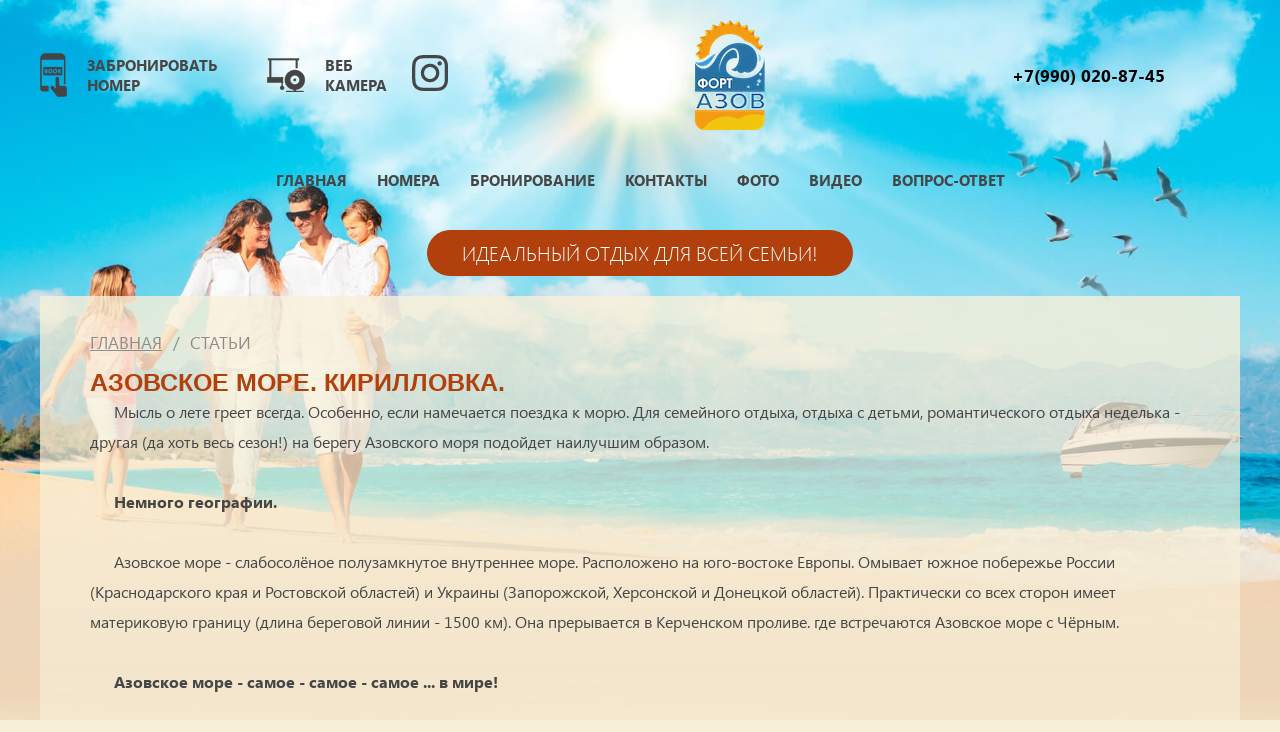

--- FILE ---
content_type: text/html; charset=UTF-8
request_url: https://fortazov.com/story/6-azovskoe-more-kirillovka/
body_size: 9153
content:
<!DOCTYPE html PUBLIC "-//W3C//DTD XHTML 1.0 Strict//EN" "http://www.w3.org/TR/xhtml1/DTD/xhtml1-strict.dtd">
<html xmlns="http://www.w3.org/1999/xhtml" lang="ru" xml:lang="ru">
  <head>
    <meta http-equiv="Content-Type" content="text/html; charset=utf-8" />
    <base href="/themes/client/" />
    <title>Азовское море. Кирилловка. Форт-Азов.</title>
    <meta name="keywords" content="море, азовское, моря, отдыха, самое, азовского, воды, назад, бахр, есть, федотовой, пляжи, косы, было, глубина, слабосол, время, приходится, сезон, азовском, приазовье" />
    <meta name="viewport" content="width=device-width, initial-scale=1.0, maximum-scale=1, user-scalable=0" />
    <meta http-equiv="x-ua-compatible" content="ie=edge" />
    <meta http-equiv="Cache-control" content="public" />
    <meta http-equiv="Expires" content="Sun, 01 Mar 2026 12:39:38" />
    <link rel="apple-touch-icon" sizes="120x120" href="img/ico/apple-touch-icon.png" />
    <link rel="icon" type="image/png" sizes="32x32" href="img/ico/favicon-32x32.png" />
    <link rel="icon" type="image/png" sizes="16x16" href="img/ico/favicon-16x16.png" />
    <link rel="manifest" href="img/ico/site.webmanifest" />
    <link rel="mask-icon" href="img/ico/safari-pinned-tab.svg" color="#267edd" />
    <link rel="shortcut icon" href="img/ico/favicon.ico" />
    <meta name="msapplication-TileColor" content="#f6f6f6" />
    <meta name="msapplication-config" content="img/ico/browserconfig.xml" />
    <meta name="theme-color" content="#ffffff" />
    <link rel="stylesheet" href="/s/css/styles.css?v=2112292329" />
    <script src="/themes/js/jquery.min.js"></script>
    <script>var LANG="ru";</script>
  </head>
  <body class="inner-body">
    <div class="wrapper page-inner">
      <header class="header">
        <div class="wrap">
          <div class="header-top">
            <div class="header-group left-group">
              <a href="/booking/" class="link icon-link order-link">
                <div class="text">
                  <span>Забронировать</span>
                  <span>номер</span>
                </div>
              </a>
              <a href="/webcamera/" class="link icon-link webcam-link">
                <div class="text">
                  <span>Веб</span>
                  <span>камера</span>
                </div>
              </a>
              <a href="https://www.instagram.com/fort.azov/" class="social link instagram" target="_new" title="Instagram">
                <svg xmlns="http://www.w3.org/2000/svg" height="36" viewBox="0 0 511 511.9" width="36">
                  <path fill="CurrentColor" d="m510.949219 150.5c-1.199219-27.199219-5.597657-45.898438-11.898438-62.101562-6.5-17.199219-16.5-32.597657-29.601562-45.398438-12.800781-13-28.300781-23.101562-45.300781-29.5-16.296876-6.300781-34.898438-10.699219-62.097657-11.898438-27.402343-1.300781-36.101562-1.601562-105.601562-1.601562s-78.199219.300781-105.5 1.5c-27.199219 1.199219-45.898438 5.601562-62.097657 11.898438-17.203124 6.5-32.601562 16.5-45.402343 29.601562-13 12.800781-23.097657 28.300781-29.5 45.300781-6.300781 16.300781-10.699219 34.898438-11.898438 62.097657-1.300781 27.402343-1.601562 36.101562-1.601562 105.601562s.300781 78.199219 1.5 105.5c1.199219 27.199219 5.601562 45.898438 11.902343 62.101562 6.5 17.199219 16.597657 32.597657 29.597657 45.398438 12.800781 13 28.300781 23.101562 45.300781 29.5 16.300781 6.300781 34.898438 10.699219 62.101562 11.898438 27.296876 1.203124 36 1.5 105.5 1.5s78.199219-.296876 105.5-1.5c27.199219-1.199219 45.898438-5.597657 62.097657-11.898438 34.402343-13.300781 61.601562-40.5 74.902343-74.898438 6.296876-16.300781 10.699219-34.902343 11.898438-62.101562 1.199219-27.300781 1.5-36 1.5-105.5s-.101562-78.199219-1.300781-105.5zm-46.097657 209c-1.101562 25-5.300781 38.5-8.800781 47.5-8.601562 22.300781-26.300781 40-48.601562 48.601562-9 3.5-22.597657 7.699219-47.5 8.796876-27 1.203124-35.097657 1.5-103.398438 1.5s-76.5-.296876-103.402343-1.5c-25-1.097657-38.5-5.296876-47.5-8.796876-11.097657-4.101562-21.199219-10.601562-29.398438-19.101562-8.5-8.300781-15-18.300781-19.101562-29.398438-3.5-9-7.699219-22.601562-8.796876-47.5-1.203124-27-1.5-35.101562-1.5-103.402343s.296876-76.5 1.5-103.398438c1.097657-25 5.296876-38.5 8.796876-47.5 4.101562-11.101562 10.601562-21.199219 19.203124-29.402343 8.296876-8.5 18.296876-15 29.398438-19.097657 9-3.5 22.601562-7.699219 47.5-8.800781 27-1.199219 35.101562-1.5 103.398438-1.5 68.402343 0 76.5.300781 103.402343 1.5 25 1.101562 38.5 5.300781 47.5 8.800781 11.097657 4.097657 21.199219 10.597657 29.398438 19.097657 8.5 8.300781 15 18.300781 19.101562 29.402343 3.5 9 7.699219 22.597657 8.800781 47.5 1.199219 27 1.5 35.097657 1.5 103.398438s-.300781 76.300781-1.5 103.300781zm0 0"></path>
                  <path fill="CurrentColor" d="m256.449219 124.5c-72.597657 0-131.5 58.898438-131.5 131.5s58.902343 131.5 131.5 131.5c72.601562 0 131.5-58.898438 131.5-131.5s-58.898438-131.5-131.5-131.5zm0 216.800781c-47.097657 0-85.300781-38.199219-85.300781-85.300781s38.203124-85.300781 85.300781-85.300781c47.101562 0 85.300781 38.199219 85.300781 85.300781s-38.199219 85.300781-85.300781 85.300781zm0 0"></path>
                  <path fill="CurrentColor" d="m423.851562 119.300781c0 16.953125-13.746093 30.699219-30.703124 30.699219-16.953126 0-30.699219-13.746094-30.699219-30.699219 0-16.957031 13.746093-30.699219 30.699219-30.699219 16.957031 0 30.703124 13.742188 30.703124 30.699219zm0 0"></path>
                </svg>
              </a>
            </div>
            <a class="logo" href="/" name="logo" id="logo">
              <img src="img/logo.png" alt="Форт-Азов" title="база отдыха «Форт Азов»" loading="lazy" width="70" height="110" />
            </a>
            <div class="header-group right-group">
              <div class="phones">
                <a href="tel:+79900208745">
                +7(990) 020-87-45
            </a>
              </div>
            </div>
            <button class="burger">
              <span></span>
              <span></span>
              <span></span>
            </button>
          </div>
          <nav class="menu">
            <a class="link menu-link" href="/" title="Главная">
                            Главная
                        </a>
            <a class="link menu-link" href="/rooms/" title="Номера">Номера</a>
            <a class="link menu-link" href="/booking/" title="Бронирование">Бронирование</a>
            <a class="link menu-link" href="/contacts/" title="Контакты">Контакты</a>
            <a class="link menu-link" href="/gallery/" title="Фото">Фото</a>
            <a class="link menu-link" href="/video/" title="Видео">Видео</a>
            <a class="link menu-link" href="/faq/" title="Вопрос-ответ">Вопрос-ответ</a>
          </nav>
          <div class="mobile-menu">
            <button class="mobile-menu-close"></button>
            <nav class="menu">
              <a class="link menu-link" href="/" title="Главная">
                            Главная
                        </a>
              <a class="link menu-link" href="/rooms/" title="Номера">Номера</a>
              <a class="link menu-link" href="/booking/" title="Бронирование">Бронирование</a>
              <a class="link menu-link" href="/contacts/" title="Контакты">Контакты</a>
              <a class="link menu-link" href="/gallery/" title="Фото">Фото</a>
              <a class="link menu-link" href="/video/" title="Видео">Видео</a>
              <a class="link menu-link" href="/faq/" title="Вопрос-ответ">Вопрос-ответ</a>
            </nav>
            <div class="phones">
              <a href="tel:+79900208745">
                +7(990) 020-87-45
            </a>
            </div>
          </div>
        </div>
      </header>
      <main class="content">
        <section class="block block-first-screen block-text">
          <div class="wrap">
            <div class="title-descr">
                        Идеальный отдых для всей семьи!
                    </div>
            <div class="info-text">
              <div class="breadcrumbs">
                <a href="/" class="parent-page">
                Главная
            </a>
                <div class="current-page">Статьи</div>
              </div>
              <h1 class="block-title">Азовское море. Кирилловка.</h1>
              <div class="descr-group">
                <article><p>Мысль о лете греет всегда. Особенно, если намечается поездка к морю. Для семейного отдыха, отдыха с детьми, романтического отдыха неделька - другая (да хоть весь сезон!) на берегу Азовского моря подойдет наилучшим образом.   </p>

<p><b>Немного географии.</b></p>

<p>Азовское море - слабосолёное полузамкнутое внутреннее море. Расположено на юго-востоке Европы. Омывает южное побережье России (Краснодарского края и Ростовской областей) и Украины (Запорожской, Херсонской и Донецкой областей). Практически со всех сторон имеет материковую границу (длина береговой линии - 1500 км). Она прерывается в Керченском проливе. где встречаются Азовское море с Чёрным.</p>

<p><b>Азовское море - самое - самое - самое ... в мире!<i>  </i></b></p>

<ul>
	<li>Самое мелкое: средняя глубина -  около 7,4 м. Максимальная глубина - 13 м. </li>
	<li>Самое тёплое: среднегодовая температура воды на поверхности моря +11°C. Летом прогревается до +28°C. </li>
	<li>Самое континентальное море на планете (по удаленности от океана). Соединяется с Атлантическим океаном чередой проливов и морей. </li>
	<li>Самое молодое. Предположительно, Азовское море появилось около 8 тысяч лет назад вследствие таяния ледников и изменения уровня мирового океана. Сейчас параметры моря таковы: длина - 380 км, ширина - 200 км.</li>
</ul>

<p><b>Немного из истории…</b></p>

<p>Море стали называть Азовским лишь с XVII века. До этого у него было очень много имён. Все народы, которые проживали на берегах Азова или торговали с жителями Приазовья, будь-то древние греки, римляне, скифы, меоты, арабы, турки, генуэзцы, венецианцы, тюрки, итальянцы, киммерийцы в разные времена называли его по-своему. </p>

<p>Вот известные имена нашего Азовского моря: Меотийское озеро, Каргулак, Темиринда, Маре-Фане, Карпилуг (Карбалык), Натчаг, Бахр аль Азуф, Бахр эль-Ассак, Бахр-Ассик, Бахр- эль-Азов, Азак-Денис, Акдениз, Самакуш, Салакар, Меотис, Нейтас, Балык-денгиз, Чабак-денгиз, Саксинское море, Франкское, Румейское, Сурожское, Синее, Каффское, Киммерийское море... </p>

<p>Какие-то из этих названий указывали на цвет:</p>

<ul>
	<li>"белое море" (видимо, потому что море зимой покрывается льдом, будучи мелким и слабосолёным),</li>
	<li>тёмно-синяя река,</li>
	<li>иные названия прославляли рыбное изобилие моря, за щедрость называли матерью.</li>
</ul>

<p>Азовское море и вправду ещё лет 40 назад было невероятной рыбопродуктивности… По количеству рыбы на единицу площади Азовское море в несколько раз превосходило Каспийское, в десятки раз - Чёрное и в 160 раз - Средиземное море! А уж про времена более давние, когда рыболовецкие тралы не бороздили его просторы, а промышленные стоки и дождевые потоки вперемешку с химическими удобрениями не попадали в море, - что и говорить! Царские столы ломились от икры чёрной и осетрины из Азовских вод! Да и простой народ бычка (рыбу) называл кошачьей едой… Здесь вылавливали белугу, осетра, севрюгу, камбалу, черноморскую сельдь, барабулю, кефаль…</p>

<p>Специалисты обнадёживают, что при бережном отношении к природе и разумной организации отлова рыбы: промышленного и в научных целях ещё можно восстановить популяцию осетровых, судака. </p>

<p><b>Интересно…</b></p>

<p><i>Морскую воду Азовского моря вследствие её слабосолёности (в 3 раза меньше, чем в океане и других морях) ещё лет 70 назад можно было использовать в качестве питьевой без вреда для здоровья, разумеется, в нештатных ситуациях и кратковременно.</i></p>

<p>В последние десятилетия солёность моря стала повышаться. Основные реки - доноры (Дон и Кубань) не додают морю своей пресной воды.</p>

<p><b>Преимущества отдыха на Азовском море. Природа и погода.</b></p>

<p>Азовское море как курорт славится целебными свойствами своей воды и приморского воздуха. В воде растворена почти вся таблица Менделеева. Важнейшими компонентами этой смеси для человека являются йод и бром.   Воздух же представляет собой коктейль полезных микроэлементов, которые испаряются с поверхности моря, и примеси ароматов степных трав. </p>

<p>В Бердянске, Приморске и в районе Кирилловки есть лиманы, чья лечебная грязь показана для исцеления от ряда болезней: радикулита, полиартрита и женских заболеваний. Но важна предварительная консультация врача! </p>

<p>Эти преимущества Азова были обнаружены более 100 лет назад. И с тех пор активно использовались человеком. Всё Северное Приазовье усеяно санаториями, профилакториями, детскими оздоровительными центрами, частными отелями и базами отдыха. </p>

<p>Ещё один фактор в пользу отдыха на Азовском море - песчано-ракушечные пляжи - лучший естественный коврик для рефлексотерапии. Такой щадящий массаж стоп без лишних затрат времени поможет и малышам, и взрослым через биологически активные точки мягко воздействовать на работу всего своего организма. </p>

<p>И один из главных аргументов, почему для пляжного отдыха стóит выбрать курорты Северного Приазовья, - это солнце! Однако, для здоровья солнечные ванны правильно принимать в утренние и вечерние часы. Избегать агрессивных лучей в полуденное время. Для выработки в организме необходимого количества витамина D достаточно и 15 минут в день пребывания на южном солнце. </p>

<p>Сезон в Приазовье - это время с мая  по сентябрь. Год на год не приходится. Бывает, и в Первомай можно открыть купальный сезон (температура воды +18°C). А случается, что лишь в конце мая вода и воздух прогреваются достаточно. Пик жары приходится традиционно на июль. Но благодаря лёгкому бризу высокие температуры (+35°C и выше) переносятся на побережье легче, нежели в городе. Дожди летом редки (хотя июнь 2020 года всё же стал исключением). Если сравнивать, то на первую половину лета обычно приходится бóльшая часть осадков в виде дождя. Дожди кратковременны. В целом здесь умеренно-континентальные климатические условия. </p>

<p style="text-align: center;"><b>Где на Азовском побережье самый лучший пляжный отдых.</b></p>

<p>Характерная особенность берегов северного азовского побережья - незначительная холмистость и суглинистый уступ. Береговая линия слабо изрезана. Пляжи - песчаные с мелкой ракушкой. Дно преимущественно песчаное: и в Бердянске, и в Кирилловке, и на Федотовой косе. В Приморске и Примпосаде есть участки с глинистым дном. Глубина везде нарастает постепенно. У берега мелко, что очень удобно для купания детей: тепло и неопасно. </p>

<p>Мариуполь, Бердянск и Геническ - города портовые, следовательно, в черте города пляжи и прибрежная зона для отдыха оставляют желать лучшего. А Приморск, Приазовье, Степановка Первая, Примпосад, Новопетровка, Новоконстантиновка, Урзуф, Кирилловка и её ближайшие две косы: Пересыпь и Федотова расположены в чистой зоне, где нет ни порта, ни промышленных предприятий. </p>

<p>В то же время Кирилловка (с Федотовой косой, Пересыпью) и Бердянск с Бердянской косой, Геническая горка имеют разнообразные развлекательные центры: дельфинарии, океанариумы, аквапарки, лунапарки с колесом обозрения, кафе, пиццерии, рестораны. </p>

<p>Минимум же цивилизации, но зато первозданную красоту: чистейшее море и пляжи любители уединения и тишины найдут в районе с.Степок на Федотовой косе. Далее - территория Азово-Сивашского национального природного парка - район косы Бирючий остров (фактически - расширенная оконечность Федотовой косы). Сюда приезжают на экскурсии полюбоваться уникальной флорой и фауной.</p>

<p>Коса Арабатская Стрелка ― это коса-гигант -111 км! Расположена между Азовским морем и заливом Сиваш. К ней относятся курортные поселки: Геническая Горка (Генгорка), Счастливцево и Стрелковое. Изюминкой этих курортных местечек является наличие термальных источников. А в 5 км от Генгорки есть солёное бессточное розовое озеро лиманного происхождения.</p>

<p>В целом, выбор есть. Необходимо отталкиваться от своих приоритетов. И Азовское море приветливо распахнёт свои объятья.</p></article>
              </div>
              <div class="order-group">
                <div class="order-group-inner">
                  <div class="price">
                    <span>Отдых у моря</span>
                  </div>
                  <a href="/booking/" class="link order-link">Забронировать</a>
                </div>
              </div>
              <div class="faq"></div>
            </div>
          </div>
        </section>
      </main>
      <footer class="footer">
        <div class="wrap">
          <div class="left-col">
            <div class="controls">
              <a href="/booking/" class="link icon-link order-link">
                <div class="text">
                  <span>Забронировать</span>
                  <span>номер</span>
                </div>
              </a>
              <a href="/webcamera/" class="link icon-link webcam-link">
                <div class="text">
                  <span>Веб</span>
                  <span>камера</span>
                </div>
              </a>
              <a href="https://www.instagram.com/fort.azov/" class="social link instagram" target="_new" title="Instagram">
                <svg xmlns="http://www.w3.org/2000/svg" height="36" viewBox="0 0 511 511.9" width="36">
                  <path fill="CurrentColor" d="m510.949219 150.5c-1.199219-27.199219-5.597657-45.898438-11.898438-62.101562-6.5-17.199219-16.5-32.597657-29.601562-45.398438-12.800781-13-28.300781-23.101562-45.300781-29.5-16.296876-6.300781-34.898438-10.699219-62.097657-11.898438-27.402343-1.300781-36.101562-1.601562-105.601562-1.601562s-78.199219.300781-105.5 1.5c-27.199219 1.199219-45.898438 5.601562-62.097657 11.898438-17.203124 6.5-32.601562 16.5-45.402343 29.601562-13 12.800781-23.097657 28.300781-29.5 45.300781-6.300781 16.300781-10.699219 34.898438-11.898438 62.097657-1.300781 27.402343-1.601562 36.101562-1.601562 105.601562s.300781 78.199219 1.5 105.5c1.199219 27.199219 5.601562 45.898438 11.902343 62.101562 6.5 17.199219 16.597657 32.597657 29.597657 45.398438 12.800781 13 28.300781 23.101562 45.300781 29.5 16.300781 6.300781 34.898438 10.699219 62.101562 11.898438 27.296876 1.203124 36 1.5 105.5 1.5s78.199219-.296876 105.5-1.5c27.199219-1.199219 45.898438-5.597657 62.097657-11.898438 34.402343-13.300781 61.601562-40.5 74.902343-74.898438 6.296876-16.300781 10.699219-34.902343 11.898438-62.101562 1.199219-27.300781 1.5-36 1.5-105.5s-.101562-78.199219-1.300781-105.5zm-46.097657 209c-1.101562 25-5.300781 38.5-8.800781 47.5-8.601562 22.300781-26.300781 40-48.601562 48.601562-9 3.5-22.597657 7.699219-47.5 8.796876-27 1.203124-35.097657 1.5-103.398438 1.5s-76.5-.296876-103.402343-1.5c-25-1.097657-38.5-5.296876-47.5-8.796876-11.097657-4.101562-21.199219-10.601562-29.398438-19.101562-8.5-8.300781-15-18.300781-19.101562-29.398438-3.5-9-7.699219-22.601562-8.796876-47.5-1.203124-27-1.5-35.101562-1.5-103.402343s.296876-76.5 1.5-103.398438c1.097657-25 5.296876-38.5 8.796876-47.5 4.101562-11.101562 10.601562-21.199219 19.203124-29.402343 8.296876-8.5 18.296876-15 29.398438-19.097657 9-3.5 22.601562-7.699219 47.5-8.800781 27-1.199219 35.101562-1.5 103.398438-1.5 68.402343 0 76.5.300781 103.402343 1.5 25 1.101562 38.5 5.300781 47.5 8.800781 11.097657 4.097657 21.199219 10.597657 29.398438 19.097657 8.5 8.300781 15 18.300781 19.101562 29.402343 3.5 9 7.699219 22.597657 8.800781 47.5 1.199219 27 1.5 35.097657 1.5 103.398438s-.300781 76.300781-1.5 103.300781zm0 0"></path>
                  <path fill="CurrentColor" d="m256.449219 124.5c-72.597657 0-131.5 58.898438-131.5 131.5s58.902343 131.5 131.5 131.5c72.601562 0 131.5-58.898438 131.5-131.5s-58.898438-131.5-131.5-131.5zm0 216.800781c-47.097657 0-85.300781-38.199219-85.300781-85.300781s38.203124-85.300781 85.300781-85.300781c47.101562 0 85.300781 38.199219 85.300781 85.300781s-38.199219 85.300781-85.300781 85.300781zm0 0"></path>
                  <path fill="CurrentColor" d="m423.851562 119.300781c0 16.953125-13.746093 30.699219-30.703124 30.699219-16.953126 0-30.699219-13.746094-30.699219-30.699219 0-16.957031 13.746093-30.699219 30.699219-30.699219 16.957031 0 30.703124 13.742188 30.703124 30.699219zm0 0"></path>
                </svg>
              </a>
            </div>
            <div class="phones">
              <a href="tel:+79900208745">
                +7(990) 020-87-45
            </a>
            </div>
            <div class="copyright">
                        Сopyright ©
                        2026</div>
            <div class="develop">
                        Developing site:
                        <a href="https://sebhost.ru/" title="Сайты под ключ" target="_blank">sebhost.ru</a></div>
          </div>
          <nav class="menu">
            <a class="link menu-link" href="/" title="Главная">
                            Главная
                        </a>
            <a class="link menu-link" href="/rooms/" title="Номера">Номера</a>
            <a class="link menu-link" href="/booking/" title="Бронирование">Бронирование</a>
            <a class="link menu-link" href="/contacts/" title="Контакты">Контакты</a>
            <a class="link menu-link" href="/gallery/" title="Фото">Фото</a>
            <a class="link menu-link" href="/video/" title="Видео">Видео</a>
            <a class="link menu-link" href="/faq/" title="Вопрос-ответ">Вопрос-ответ</a>
            <a class="link menu-link active" href="/story/" title="Статьи">Статьи</a>
          </nav>
        </div>
        <noindex><!-- BEGIN JIVOSITE CODE {literal} -->
<script type='text/javascript'>
(function(){ document.jivositeloaded=0;var widget_id = 'rIL4fnhrsW';var d=document;var w=window;function l(){var s = d.createElement('script'); s.type = 'text/javascript'; s.async = true; s.src = '//code.jivosite.com/script/widget/'+widget_id; var ss = document.getElementsByTagName('script')[0]; ss.parentNode.insertBefore(s, ss);}//эта строка обычная для кода JivoSite
function zy(){
    //удаляем EventListeners
    if(w.detachEvent){//поддержка IE8
        w.detachEvent('onscroll',zy);
        w.detachEvent('onmousemove',zy);
        w.detachEvent('ontouchmove',zy);
        w.detachEvent('onresize',zy);
    }else {
        w.removeEventListener("scroll", zy, false);
        w.removeEventListener("mousemove", zy, false);
        w.removeEventListener("touchmove", zy, false);
        w.removeEventListener("resize", zy, false);
    }
    //запускаем функцию загрузки JivoSite
    if(d.readyState=='complete'){l();}else{if(w.attachEvent){w.attachEvent('onload',l);}else{w.addEventListener('load',l,false);}}
    //Устанавливаем куку по которой отличаем первый и второй хит
    var cookie_date = new Date ( );
    cookie_date.setTime ( cookie_date.getTime()+60*60*28*1000); //24 часа для Москвы
    d.cookie = "JivoSiteLoaded=1;path=/;expires=" + cookie_date.toGMTString();
}
if (d.cookie.search ( 'JivoSiteLoaded' )<0){//проверяем, первый ли это визит на наш сайт, если да, то назначаем EventListeners на события прокрутки, изменения размера окна браузера и скроллинга на ПК и мобильных устройствах, для отложенной загрузке JivoSite.
    if(w.attachEvent){// поддержка IE8
        w.attachEvent('onscroll',zy);
        w.attachEvent('onmousemove',zy);
        w.attachEvent('ontouchmove',zy);
        w.attachEvent('onresize',zy);
    }else {
        w.addEventListener("scroll", zy, {capture: false, passive: true});
        w.addEventListener("mousemove", zy, {capture: false, passive: true});
        w.addEventListener("touchmove", zy, {capture: false, passive: true});
        w.addEventListener("resize", zy, {capture: false, passive: true});
    }
}else {zy();}
})();</script>
<!-- {/literal} END JIVOSITE CODE --></noindex>
        <noindex><!-- Global site tag (gtag.js) - Google Analytics -->
<script async src="https://www.googletagmanager.com/gtag/js?id=G-QVH0MCYK6S"></script>
<script>
  window.dataLayer = window.dataLayer || [];
  function gtag(){dataLayer.push(arguments);}
  gtag('js', new Date());

  gtag('config', 'G-QVH0MCYK6S');
</script></noindex>
      </footer>
    </div>
    <script src="/s/js/lightgallery.min.js" defer="defer"></script>
    <script src="/s/js/lightslider.min.js" defer="defer"></script>
    <script src="/s/js/lazysizes.min.js" defer="defer"></script>
    <script src="/s/js/scripts.min.js?v=2104070127" defer="defer"></script>
    <script src="/themes/js/base.min.js" type="text/javascript" defer="defer"></script>
    <script src="/themes/js/custom.min.js" type="text/javascript" defer="defer"></script>
    
  </body>
</html>


--- FILE ---
content_type: text/css
request_url: https://fortazov.com/s/css/styles.css?v=2112292329
body_size: 11697
content:
@font-face{font-family:lg;src:url(../fonts/lg.ttf?22t19m) format("truetype"),url(../fonts/lg.woff?22t19m) format("woff"),url(../fonts/lg.svg?22t19m#lg) format("svg");font-weight:400;font-style:normal;font-display:block}.lg-icon{font-family:lg !important;speak:never;font-style:normal;font-weight:400;font-variant:normal;text-transform:none;line-height:1;-webkit-font-smoothing:antialiased;-moz-osx-font-smoothing:grayscale}.lg-actions .lg-next,.lg-actions .lg-prev{background-color:rgba(0, 0, 0, 0.45);border-radius:2px;color:#999;cursor:pointer;display:block;font-size:22px;margin-top:-10px;padding:8px 10px 9px;position:absolute;top:50%;z-index:1080;border:none;outline:0}.lg-actions .lg-next.disabled,.lg-actions .lg-prev.disabled{pointer-events:none;opacity:.5}.lg-actions .lg-next:hover,.lg-actions .lg-prev:hover{color:#fff}.lg-actions .lg-next{right:20px}.lg-actions .lg-next:before{content:""}.lg-actions .lg-prev{left:20px}.lg-actions .lg-prev:after{content:""}@-webkit-keyframes lg-right-end{0%,100%{left:0}50%{left:-30px}}@-moz-keyframes lg-right-end{0%,100%{left:0}50%{left:-30px}}@-ms-keyframes lg-right-end{0%,100%{left:0}50%{left:-30px}}@keyframes lg-right-end{0%,100%{left:0}50%{left:-30px}}@-webkit-keyframes lg-left-end{0%,100%{left:0}50%{left:30px}}@-moz-keyframes lg-left-end{0%,100%{left:0}50%{left:30px}}@-ms-keyframes lg-left-end{0%,100%{left:0}50%{left:30px}}@keyframes lg-left-end{0%,100%{left:0}50%{left:30px}}.lg-outer.lg-right-end .lg-object{-webkit-animation:lg-right-end .3s;-o-animation:lg-right-end .3s;animation:lg-right-end .3s;position:relative}.lg-outer.lg-left-end .lg-object{-webkit-animation:lg-left-end .3s;-o-animation:lg-left-end .3s;animation:lg-left-end .3s;position:relative}.lg-toolbar{z-index:1082;left:0;position:absolute;top:0;width:100%;background-color:rgba(0, 0, 0, 0.45)}.lg-toolbar .lg-icon{color:#999;cursor:pointer;float:right;font-size:24px;height:47px;line-height:27px;padding:10px 0;text-align:center;width:50px;text-decoration:none !important;outline:0;background:0 0;border:none;box-shadow:none;-webkit-transition:color .2s linear;-o-transition:color .2s linear;transition:color .2s linear}.lg-toolbar .lg-icon:hover{color:#fff}.lg-toolbar .lg-close:after{content:""}.lg-toolbar .lg-download:after{content:""}.lg-sub-html{background-color:rgba(0, 0, 0, 0.45);bottom:0;color:#eee;font-size:16px;left:0;padding:10px 40px;position:fixed;right:0;text-align:center;z-index:1080}.lg-sub-html h4{margin:0;font-size:13px;font-weight:700}.lg-sub-html p{font-size:12px;margin:5px 0 0}#lg-counter{color:#999;display:inline-block;font-size:16px;padding-left:20px;padding-top:12px;vertical-align:middle}.lg-next,.lg-prev,.lg-toolbar{opacity:1;-webkit-transition:-webkit-transform .35s cubic-bezier(0, 0, 0.25, 1) 0s,opacity .35s cubic-bezier(0, 0, 0.25, 1) 0s,color .2s linear;-moz-transition:-moz-transform .35s cubic-bezier(0, 0, 0.25, 1) 0s,opacity .35s cubic-bezier(0, 0, 0.25, 1) 0s,color .2s linear;-o-transition:-o-transform .35s cubic-bezier(0, 0, 0.25, 1) 0s,opacity .35s cubic-bezier(0, 0, 0.25, 1) 0s,color .2s linear;transition:transform .35s cubic-bezier(0, 0, 0.25, 1) 0s,opacity .35s cubic-bezier(0, 0, 0.25, 1) 0s,color .2s linear}.lg-hide-items .lg-prev{opacity:0;-webkit-transform:translate3d(-10px, 0, 0);transform:translate3d(-10px, 0, 0)}.lg-hide-items .lg-next{opacity:0;-webkit-transform:translate3d(10px, 0, 0);transform:translate3d(10px, 0, 0)}.lg-hide-items .lg-toolbar{opacity:0;-webkit-transform:translate3d(0, -10px, 0);transform:translate3d(0, -10px, 0)}body:not(.lg-from-hash) .lg-outer.lg-start-zoom .lg-object{-webkit-transform:scale3d(0.5, 0.5, 0.5);transform:scale3d(0.5, 0.5, 0.5);opacity:0;-webkit-transition:-webkit-transform 250ms cubic-bezier(0, 0, 0.25, 1) 0s,opacity 250ms cubic-bezier(0, 0, 0.25, 1) !important;-moz-transition:-moz-transform 250ms cubic-bezier(0, 0, 0.25, 1) 0s,opacity 250ms cubic-bezier(0, 0, 0.25, 1) !important;-o-transition:-o-transform 250ms cubic-bezier(0, 0, 0.25, 1) 0s,opacity 250ms cubic-bezier(0, 0, 0.25, 1) !important;transition:transform 250ms cubic-bezier(0, 0, 0.25, 1) 0s,opacity 250ms cubic-bezier(0, 0, 0.25, 1) !important;-webkit-transform-origin:50% 50%;-moz-transform-origin:50% 50%;-ms-transform-origin:50% 50%;transform-origin:50% 50%}body:not(.lg-from-hash) .lg-outer.lg-start-zoom .lg-item.lg-complete .lg-object{-webkit-transform:scale3d(1, 1, 1);transform:scale3d(1, 1, 1);opacity:1}.lg-outer .lg-thumb-outer{background-color:#0d0a0a;bottom:0;position:absolute;width:100%;z-index:1080;max-height:350px;-webkit-transform:translate3d(0, 100%, 0);transform:translate3d(0, 100%, 0);-webkit-transition:-webkit-transform .25s cubic-bezier(0, 0, 0.25, 1) 0s;-moz-transition:-moz-transform .25s cubic-bezier(0, 0, 0.25, 1) 0s;-o-transition:-o-transform .25s cubic-bezier(0, 0, 0.25, 1) 0s;transition:transform .25s cubic-bezier(0, 0, 0.25, 1) 0s}.lg-outer .lg-thumb-outer.lg-grab .lg-thumb-item{cursor:-webkit-grab;cursor:-moz-grab;cursor:-o-grab;cursor:-ms-grab;cursor:grab}.lg-outer .lg-thumb-outer.lg-grabbing .lg-thumb-item{cursor:move;cursor:-webkit-grabbing;cursor:-moz-grabbing;cursor:-o-grabbing;cursor:-ms-grabbing;cursor:grabbing}.lg-outer .lg-thumb-outer.lg-dragging .lg-thumb{-webkit-transition-duration:0s !important;transition-duration:0s !important}.lg-outer.lg-thumb-open .lg-thumb-outer{-webkit-transform:translate3d(0, 0, 0);transform:translate3d(0, 0, 0)}.lg-outer .lg-thumb{padding:10px 0;height:100%;margin-bottom:-5px}.lg-outer .lg-thumb-item{cursor:pointer;float:left;overflow:hidden;height:100%;border:2px solid #fff;border-radius:4px;margin-bottom:5px}@media(min-width: 1025px){.lg-outer .lg-thumb-item{-webkit-transition:border-color .25s ease;-o-transition:border-color .25s ease;transition:border-color .25s ease}}.lg-outer .lg-thumb-item.active,.lg-outer .lg-thumb-item:hover{border-color:#a90707}.lg-outer .lg-thumb-item img{width:100%;height:100%;object-fit:cover}.lg-outer.lg-has-thumb .lg-item{padding-bottom:120px}.lg-outer.lg-can-toggle .lg-item{padding-bottom:0}.lg-outer.lg-pull-caption-up .lg-sub-html{-webkit-transition:bottom .25s ease;-o-transition:bottom .25s ease;transition:bottom .25s ease}.lg-outer.lg-pull-caption-up.lg-thumb-open .lg-sub-html{bottom:100px}.lg-outer .lg-toogle-thumb{background-color:#0d0a0a;border-radius:2px 2px 0 0;color:#999;cursor:pointer;font-size:24px;height:39px;line-height:27px;padding:5px 0;position:absolute;right:20px;text-align:center;top:-39px;width:50px;outline:0;border:none}.lg-outer .lg-toogle-thumb:after{content:""}.lg-outer .lg-toogle-thumb:hover{color:#fff}.lg-outer .lg-video-cont{display:inline-block;vertical-align:middle;max-width:1140px;max-height:100%;width:100%;padding:0 5px}.lg-outer .lg-video{width:100%;height:0;padding-bottom:56.25%;overflow:hidden;position:relative}.lg-outer .lg-video .lg-object{display:inline-block;position:absolute;top:0;left:0;width:100% !important;height:100% !important}.lg-outer .lg-video .lg-video-play{width:84px;height:59px;position:absolute;left:50%;top:50%;margin-left:-42px;margin-top:-30px;z-index:1080;cursor:pointer}.lg-outer .lg-has-iframe .lg-video{-webkit-overflow-scrolling:touch;overflow:auto}.lg-outer .lg-has-vimeo .lg-video-play{background:url(../img/vimeo-play.png) no-repeat}.lg-outer .lg-has-vimeo:hover .lg-video-play{background:url(../img/vimeo-play.png) 0 -58px no-repeat}.lg-outer .lg-has-html5 .lg-video-play{background:url(../img/video-play.png) no-repeat;height:64px;margin-left:-32px;margin-top:-32px;width:64px;opacity:.8}.lg-outer .lg-has-html5:hover .lg-video-play{opacity:1}.lg-outer .lg-has-youtube .lg-video-play{background:url(../img/youtube-play.png) no-repeat}.lg-outer .lg-has-youtube:hover .lg-video-play{background:url(../img/youtube-play.png) 0 -60px no-repeat}.lg-outer .lg-video-object{width:100% !important;height:100% !important;position:absolute;top:0;left:0}.lg-outer .lg-has-video .lg-video-object{visibility:hidden}.lg-outer .lg-has-video.lg-video-playing .lg-object,.lg-outer .lg-has-video.lg-video-playing .lg-video-play{display:none}.lg-outer .lg-has-video.lg-video-playing .lg-video-object{visibility:visible}.lg-progress-bar{background-color:#333;height:5px;left:0;position:absolute;top:0;width:100%;z-index:1083;opacity:0;-webkit-transition:opacity 80ms ease 0s;-moz-transition:opacity 80ms ease 0s;-o-transition:opacity 80ms ease 0s;transition:opacity 80ms ease 0s}.lg-progress-bar .lg-progress{background-color:#a90707;height:5px;width:0}.lg-progress-bar.lg-start .lg-progress{width:100%}.lg-show-autoplay .lg-progress-bar{opacity:1}.lg-autoplay-button:after{content:""}.lg-show-autoplay .lg-autoplay-button:after{content:""}.lg-outer.lg-css3.lg-zoom-dragging .lg-item.lg-complete.lg-zoomable .lg-image,.lg-outer.lg-css3.lg-zoom-dragging .lg-item.lg-complete.lg-zoomable .lg-img-wrap{-webkit-transition-duration:0s;transition-duration:0s}.lg-outer.lg-use-transition-for-zoom .lg-item.lg-complete.lg-zoomable .lg-img-wrap{-webkit-transition:-webkit-transform .3s cubic-bezier(0, 0, 0.25, 1) 0s;-moz-transition:-moz-transform .3s cubic-bezier(0, 0, 0.25, 1) 0s;-o-transition:-o-transform .3s cubic-bezier(0, 0, 0.25, 1) 0s;transition:transform .3s cubic-bezier(0, 0, 0.25, 1) 0s}.lg-outer.lg-use-left-for-zoom .lg-item.lg-complete.lg-zoomable .lg-img-wrap{-webkit-transition:left .3s cubic-bezier(0, 0, 0.25, 1) 0s,top .3s cubic-bezier(0, 0, 0.25, 1) 0s;-moz-transition:left .3s cubic-bezier(0, 0, 0.25, 1) 0s,top .3s cubic-bezier(0, 0, 0.25, 1) 0s;-o-transition:left .3s cubic-bezier(0, 0, 0.25, 1) 0s,top .3s cubic-bezier(0, 0, 0.25, 1) 0s;transition:left .3s cubic-bezier(0, 0, 0.25, 1) 0s,top .3s cubic-bezier(0, 0, 0.25, 1) 0s}.lg-outer .lg-item.lg-complete.lg-zoomable .lg-img-wrap{-webkit-transform:translate3d(0, 0, 0);transform:translate3d(0, 0, 0);-webkit-backface-visibility:hidden;-moz-backface-visibility:hidden;backface-visibility:hidden}.lg-outer .lg-item.lg-complete.lg-zoomable .lg-image{-webkit-transform:scale3d(1, 1, 1);transform:scale3d(1, 1, 1);-webkit-transition:-webkit-transform .3s cubic-bezier(0, 0, 0.25, 1) 0s,opacity .15s !important;-moz-transition:-moz-transform .3s cubic-bezier(0, 0, 0.25, 1) 0s,opacity .15s !important;-o-transition:-o-transform .3s cubic-bezier(0, 0, 0.25, 1) 0s,opacity .15s !important;transition:transform .3s cubic-bezier(0, 0, 0.25, 1) 0s,opacity .15s !important;-webkit-transform-origin:0 0;-moz-transform-origin:0 0;-ms-transform-origin:0 0;transform-origin:0 0;-webkit-backface-visibility:hidden;-moz-backface-visibility:hidden;backface-visibility:hidden}#lg-zoom-in:after{content:""}#lg-actual-size{font-size:20px}#lg-actual-size:after{content:""}#lg-zoom-out{opacity:.5;pointer-events:none}#lg-zoom-out:after{content:""}.lg-zoomed #lg-zoom-out{opacity:1;pointer-events:auto}.lg-outer .lg-pager-outer{bottom:60px;left:0;position:absolute;right:0;text-align:center;z-index:1080;height:10px}.lg-outer .lg-pager-outer.lg-pager-hover .lg-pager-cont{overflow:visible}.lg-outer .lg-pager-cont{cursor:pointer;display:inline-block;overflow:hidden;position:relative;vertical-align:top;margin:0 5px}.lg-outer .lg-pager-cont:hover .lg-pager-thumb-cont{opacity:1;-webkit-transform:translate3d(0, 0, 0);transform:translate3d(0, 0, 0)}.lg-outer .lg-pager-cont.lg-pager-active .lg-pager{box-shadow:0 0 0 2px #fff inset}.lg-outer .lg-pager-thumb-cont{background-color:#fff;color:#fff;bottom:100%;height:83px;left:0;margin-bottom:20px;margin-left:-60px;opacity:0;padding:5px;position:absolute;width:120px;border-radius:3px;-webkit-transition:opacity .15s ease 0s,-webkit-transform .15s ease 0s;-moz-transition:opacity .15s ease 0s,-moz-transform .15s ease 0s;-o-transition:opacity .15s ease 0s,-o-transform .15s ease 0s;transition:opacity .15s ease 0s,transform .15s ease 0s;-webkit-transform:translate3d(0, 5px, 0);transform:translate3d(0, 5px, 0)}.lg-outer .lg-pager-thumb-cont img{width:100%;height:100%}.lg-outer .lg-pager{background-color:rgba(255, 255, 255, 0.5);border-radius:50%;box-shadow:0 0 0 8px rgba(255, 255, 255, 0.7) inset;display:block;height:12px;-webkit-transition:box-shadow .3s ease 0s;-o-transition:box-shadow .3s ease 0s;transition:box-shadow .3s ease 0s;width:12px}.lg-outer .lg-pager:focus,.lg-outer .lg-pager:hover{box-shadow:0 0 0 8px #fff inset}.lg-outer .lg-caret{border-left:10px solid transparent;border-right:10px solid transparent;border-top:10px dashed;bottom:-10px;display:inline-block;height:0;left:50%;margin-left:-5px;position:absolute;vertical-align:middle;width:0}.lg-fullscreen:after{content:""}.lg-fullscreen-on .lg-fullscreen:after{content:""}.lg-outer #lg-dropdown-overlay{background-color:rgba(0, 0, 0, 0.25);bottom:0;cursor:default;left:0;position:fixed;right:0;top:0;z-index:1081;opacity:0;visibility:hidden;-webkit-transition:visibility 0s linear .18s,opacity .18s linear 0s;-o-transition:visibility 0s linear .18s,opacity .18s linear 0s;transition:visibility 0s linear .18s,opacity .18s linear 0s}.lg-outer.lg-dropdown-active #lg-dropdown-overlay,.lg-outer.lg-dropdown-active .lg-dropdown{-webkit-transition-delay:0s;transition-delay:0s;-moz-transform:translate3d(0, 0, 0);-o-transform:translate3d(0, 0, 0);-ms-transform:translate3d(0, 0, 0);-webkit-transform:translate3d(0, 0, 0);transform:translate3d(0, 0, 0);opacity:1;visibility:visible}.lg-outer.lg-dropdown-active #lg-share{color:#fff}.lg-outer .lg-dropdown{background-color:#fff;border-radius:2px;font-size:14px;list-style-type:none;margin:0;padding:10px 0;position:absolute;right:0;text-align:left;top:50px;opacity:0;visibility:hidden;-moz-transform:translate3d(0, 5px, 0);-o-transform:translate3d(0, 5px, 0);-ms-transform:translate3d(0, 5px, 0);-webkit-transform:translate3d(0, 5px, 0);transform:translate3d(0, 5px, 0);-webkit-transition:-webkit-transform .18s linear 0s,visibility 0s linear .5s,opacity .18s linear 0s;-moz-transition:-moz-transform .18s linear 0s,visibility 0s linear .5s,opacity .18s linear 0s;-o-transition:-o-transform .18s linear 0s,visibility 0s linear .5s,opacity .18s linear 0s;transition:transform .18s linear 0s,visibility 0s linear .5s,opacity .18s linear 0s}.lg-outer .lg-dropdown:after{content:"";display:block;height:0;width:0;position:absolute;border:8px solid transparent;border-bottom-color:#fff;right:16px;top:-16px}.lg-outer .lg-dropdown>li:last-child{margin-bottom:0}.lg-outer .lg-dropdown>li:hover .lg-icon,.lg-outer .lg-dropdown>li:hover a{color:#333}.lg-outer .lg-dropdown a{color:#333;display:block;white-space:pre;padding:4px 12px;font-family:"Open Sans","Helvetica Neue",Helvetica,Arial,sans-serif;font-size:12px}.lg-outer .lg-dropdown a:hover{background-color:rgba(0, 0, 0, 0.07)}.lg-outer .lg-dropdown .lg-dropdown-text{display:inline-block;line-height:1;margin-top:-3px;vertical-align:middle}.lg-outer .lg-dropdown .lg-icon{color:#333;display:inline-block;float:none;font-size:20px;height:auto;line-height:1;margin-right:8px;padding:0;vertical-align:middle;width:auto}.lg-outer,.lg-outer .lg,.lg-outer .lg-inner{height:100%;width:100%}.lg-outer #lg-share{position:relative}.lg-outer #lg-share:after{content:""}.lg-outer #lg-share-facebook .lg-icon{color:#3b5998}.lg-outer #lg-share-facebook .lg-icon:after{content:""}.lg-outer #lg-share-twitter .lg-icon{color:#00aced}.lg-outer #lg-share-twitter .lg-icon:after{content:""}.lg-outer #lg-share-googleplus .lg-icon{color:#dd4b39}.lg-outer #lg-share-googleplus .lg-icon:after{content:""}.lg-outer #lg-share-pinterest .lg-icon{color:#cb2027}.lg-outer #lg-share-pinterest .lg-icon:after{content:""}.lg-outer .lg-img-rotate{position:absolute;padding:0 5px;left:0;right:0;top:0;bottom:0;-webkit-transition:-webkit-transform .3s cubic-bezier(0.32, 0, 0.67, 0) 0s;-moz-transition:-moz-transform .3s cubic-bezier(0.32, 0, 0.67, 0) 0s;-o-transition:-o-transform .3s cubic-bezier(0.32, 0, 0.67, 0) 0s;transition:transform .3s cubic-bezier(0.32, 0, 0.67, 0) 0s}.lg-rotate-left:after{content:""}.lg-rotate-right:after{content:""}.lg-icon.lg-flip-hor,.lg-icon.lg-flip-ver{font-size:26px}.lg-flip-ver:after{content:""}.lg-flip-hor:after{content:""}.lg-group:after{content:"";display:table;clear:both}.lg-outer{position:fixed;top:0;left:0;z-index:1050;text-align:left;opacity:0;outline:0;-webkit-transition:opacity .15s ease 0s;-o-transition:opacity .15s ease 0s;transition:opacity .15s ease 0s}.lg-outer *{-webkit-box-sizing:border-box;-moz-box-sizing:border-box;box-sizing:border-box}.lg-outer.lg-visible{opacity:1}.lg-outer.lg-css3 .lg-item.lg-current,.lg-outer.lg-css3 .lg-item.lg-next-slide,.lg-outer.lg-css3 .lg-item.lg-prev-slide{-webkit-transition-duration:inherit !important;transition-duration:inherit !important;-webkit-transition-timing-function:inherit !important;transition-timing-function:inherit !important}.lg-outer.lg-css3.lg-dragging .lg-item.lg-current,.lg-outer.lg-css3.lg-dragging .lg-item.lg-next-slide,.lg-outer.lg-css3.lg-dragging .lg-item.lg-prev-slide{-webkit-transition-duration:0s !important;transition-duration:0s !important;opacity:1}.lg-outer.lg-grab img.lg-object{cursor:-webkit-grab;cursor:-moz-grab;cursor:-o-grab;cursor:-ms-grab;cursor:grab}.lg-outer.lg-grabbing img.lg-object{cursor:move;cursor:-webkit-grabbing;cursor:-moz-grabbing;cursor:-o-grabbing;cursor:-ms-grabbing;cursor:grabbing}.lg-outer .lg{position:relative;overflow:hidden;margin-left:auto;margin-right:auto;max-width:100%;max-height:100%}.lg-outer .lg-inner{position:absolute;left:0;top:0;white-space:nowrap}.lg-outer .lg-item{background:url(../img/loading.gif) center center no-repeat;display:none !important}.lg-outer.lg-css .lg-current,.lg-outer.lg-css3 .lg-current,.lg-outer.lg-css3 .lg-next-slide,.lg-outer.lg-css3 .lg-prev-slide{display:inline-block !important}.lg-outer .lg-img-wrap,.lg-outer .lg-item{display:inline-block;text-align:center;position:absolute;width:100%;height:100%}.lg-outer .lg-img-wrap:before,.lg-outer .lg-item:before{content:"";display:inline-block;height:50%;width:1px;margin-right:-1px}.lg-outer .lg-img-wrap{position:absolute;padding:0 5px;left:0;right:0;top:0;bottom:0}.lg-outer .lg-item.lg-complete{background-image:none}.lg-outer .lg-item.lg-current{z-index:1060}.lg-outer .lg-image{display:inline-block;vertical-align:middle;max-width:100%;max-height:100%;width:auto !important;height:auto !important}.lg-outer.lg-show-after-load .lg-item .lg-object,.lg-outer.lg-show-after-load .lg-item .lg-video-play{opacity:0;-webkit-transition:opacity .15s ease 0s;-o-transition:opacity .15s ease 0s;transition:opacity .15s ease 0s}.lg-outer.lg-show-after-load .lg-item.lg-complete .lg-object,.lg-outer.lg-show-after-load .lg-item.lg-complete .lg-video-play{opacity:1}.lg-outer .lg-empty-html,.lg-outer.lg-hide-download #lg-download{display:none}.lg-backdrop{position:fixed;top:0;left:0;right:0;bottom:0;z-index:1040;background-color:#000;opacity:0;-webkit-transition:opacity .15s ease 0s;-o-transition:opacity .15s ease 0s;transition:opacity .15s ease 0s}.lg-backdrop.in{opacity:1}.lg-css3.lg-no-trans .lg-current,.lg-css3.lg-no-trans .lg-next-slide,.lg-css3.lg-no-trans .lg-prev-slide{-webkit-transition:none 0s ease 0s !important;-moz-transition:none 0s ease 0s !important;-o-transition:none 0s ease 0s !important;transition:none 0s ease 0s !important}.lg-css3.lg-use-css3 .lg-item,.lg-css3.lg-use-left .lg-item{-webkit-backface-visibility:hidden;-moz-backface-visibility:hidden;backface-visibility:hidden}.lg-css3.lg-fade .lg-item{opacity:0}.lg-css3.lg-fade .lg-item.lg-current{opacity:1}.lg-css3.lg-fade .lg-item.lg-current,.lg-css3.lg-fade .lg-item.lg-next-slide,.lg-css3.lg-fade .lg-item.lg-prev-slide{-webkit-transition:opacity .1s ease 0s;-moz-transition:opacity .1s ease 0s;-o-transition:opacity .1s ease 0s;transition:opacity .1s ease 0s}.lg-css3.lg-slide.lg-use-css3 .lg-item{opacity:0}.lg-css3.lg-slide.lg-use-css3 .lg-item.lg-prev-slide{-webkit-transform:translate3d(-100%, 0, 0);transform:translate3d(-100%, 0, 0)}.lg-css3.lg-slide.lg-use-css3 .lg-item.lg-next-slide{-webkit-transform:translate3d(100%, 0, 0);transform:translate3d(100%, 0, 0)}.lg-css3.lg-slide.lg-use-css3 .lg-item.lg-current{-webkit-transform:translate3d(0, 0, 0);transform:translate3d(0, 0, 0);opacity:1}.lg-css3.lg-slide.lg-use-css3 .lg-item.lg-current,.lg-css3.lg-slide.lg-use-css3 .lg-item.lg-next-slide,.lg-css3.lg-slide.lg-use-css3 .lg-item.lg-prev-slide{-webkit-transition:-webkit-transform 1s cubic-bezier(0, 0, 0.25, 1) 0s,opacity .1s ease 0s;-moz-transition:-moz-transform 1s cubic-bezier(0, 0, 0.25, 1) 0s,opacity .1s ease 0s;-o-transition:-o-transform 1s cubic-bezier(0, 0, 0.25, 1) 0s,opacity .1s ease 0s;transition:transform 1s cubic-bezier(0, 0, 0.25, 1) 0s,opacity .1s ease 0s}.lg-css3.lg-slide.lg-use-left .lg-item{opacity:0;position:absolute;left:0}.lg-css3.lg-slide.lg-use-left .lg-item.lg-prev-slide{left:-100%}.lg-css3.lg-slide.lg-use-left .lg-item.lg-next-slide{left:100%}.lg-css3.lg-slide.lg-use-left .lg-item.lg-current{left:0;opacity:1}.lg-css3.lg-slide.lg-use-left .lg-item.lg-current,.lg-css3.lg-slide.lg-use-left .lg-item.lg-next-slide,.lg-css3.lg-slide.lg-use-left .lg-item.lg-prev-slide{-webkit-transition:left 1s cubic-bezier(0, 0, 0.25, 1) 0s,opacity .1s ease 0s;-moz-transition:left 1s cubic-bezier(0, 0, 0.25, 1) 0s,opacity .1s ease 0s;-o-transition:left 1s cubic-bezier(0, 0, 0.25, 1) 0s,opacity .1s ease 0s;transition:left 1s cubic-bezier(0, 0, 0.25, 1) 0s,opacity .1s ease 0s}/*! lightslider - v1.1.3 - 2015-04-14
* https://github.com/sachinchoolur/lightslider
* Copyright (c) 2015 Sachin N; Licensed MIT */.lSSlideWrapper,.lSSlideWrapper .lSFade{position:relative}.lSSlideWrapper .lSSlide,.lSSlideWrapper.usingCss .lSFade>*{-webkit-transition-timing-function:inherit !important;transition-timing-function:inherit !important;-webkit-transition-duration:inherit !important;transition-duration:inherit !important}.lSSlideOuter,.lSSlideOuter .lSPager.lSGallery{-khtml-user-select:none;-moz-user-select:none;-ms-user-select:none;-webkit-touch-callout:none;-webkit-user-select:none}.lSSlideOuter .lSPager.lSGallery:after,.lSSlideWrapper>.lightSlider:after{clear:both}.lSSlideOuter{overflow:hidden;user-select:none}.lightSlider:after,.lightSlider:before{content:" ";display:table}.lightSlider{overflow:hidden;margin:0}.lSSlideWrapper{max-width:100%;overflow:hidden}.lSSlideWrapper .lSSlide{-webkit-transform:translate(0, 0);-ms-transform:translate(0, 0);transform:translate(0, 0);-webkit-transition:all 1s;-webkit-transition-property:-webkit-transform,height;-moz-transition-property:-moz-transform,height;transition-property:transform,height}.lSSlideWrapper .lSFade>*{position:absolute !important;top:0;left:0;z-index:9;margin-right:0;width:100%}.lSSlideWrapper.usingCss .lSFade>*{opacity:0;-webkit-transition-delay:0s;transition-delay:0s;-webkit-transition-property:opacity;transition-property:opacity}.lSSlideWrapper .lSFade>.active{z-index:10}.lSSlideWrapper.usingCss .lSFade>.active{opacity:1}.lSSlideOuter .lSPager.lSpg{margin:10px 0 0;padding:0;text-align:center}.lSSlideOuter .lSPager.lSpg>li{cursor:pointer;display:inline-block;padding:0 5px}.lSSlideOuter .lSPager.lSpg>li a{background-color:#222;border-radius:30px;display:inline-block;height:8px;overflow:hidden;text-indent:-999em;width:8px;position:relative;z-index:99;-webkit-transition:all .5s linear 0s;transition:all .5s linear 0s}.lSSlideOuter .lSPager.lSpg>li.active a,.lSSlideOuter .lSPager.lSpg>li:hover a{background-color:#428bca}.lSSlideOuter .media{opacity:.8}.lSSlideOuter .media.active{opacity:1}.lSSlideOuter .lSPager.lSGallery{list-style:none;padding-left:0;margin:0;overflow:hidden;transform:translate3d(0, 0, 0);-moz-transform:translate3d(0, 0, 0);-ms-transform:translate3d(0, 0, 0);-webkit-transform:translate3d(0, 0, 0);-o-transform:translate3d(0, 0, 0);-webkit-transition-property:-webkit-transform;-moz-transition-property:-moz-transform;user-select:none}.lSSlideOuter .lSPager.lSGallery li{overflow:hidden;-webkit-transition:border-radius .12s linear 0s .35s linear 0s;transition:border-radius .12s linear 0s .35s linear 0s}.lSSlideOuter .lSPager.lSGallery li.active,.lSSlideOuter .lSPager.lSGallery li:hover{border-radius:5px}.lSSlideOuter .lSPager.lSGallery img{display:block;height:auto;max-width:100%}.lSSlideOuter .lSPager.lSGallery:after,.lSSlideOuter .lSPager.lSGallery:before{content:" ";display:table}.lSAction>a{width:32px;display:block;top:50%;height:32px;background-image:url(../img/controls.png);cursor:pointer;position:absolute;z-index:99;margin-top:-16px;opacity:.5;-webkit-transition:opacity .35s linear 0s;transition:opacity .35s linear 0s}.lSAction>a:hover{opacity:1}.lSAction>.lSPrev{background-position:0 0;left:10px}.lSAction>.lSNext{background-position:-32px 0;right:10px}.lSAction>a.disabled{pointer-events:none}.cS-hidden{height:1px;opacity:0;filter:alpha(opacity=0);overflow:hidden}.lSSlideOuter.vertical{position:relative}.lSSlideOuter.vertical.noPager{padding-right:0 !important}.lSSlideOuter.vertical .lSGallery{position:absolute !important;right:0;top:0}.lSSlideOuter.vertical .lightSlider>*{width:100% !important;max-width:none !important}.lSSlideOuter.vertical .lSAction>a{left:50%;margin-left:-14px;margin-top:0}.lSSlideOuter.vertical .lSAction>.lSNext{background-position:31px -31px;bottom:10px;top:auto}.lSSlideOuter.vertical .lSAction>.lSPrev{background-position:0 -31px;bottom:auto;top:10px}.lSSlideOuter.lSrtl{direction:rtl}.lSSlideOuter .lSPager,.lSSlideOuter .lightSlider{padding-left:0;list-style:none}.lSSlideOuter.lSrtl .lSPager,.lSSlideOuter.lSrtl .lightSlider{padding-right:0}.lSSlideOuter .lSGallery li,.lSSlideOuter .lightSlider>*{float:left}.lSSlideOuter.lSrtl .lSGallery li,.lSSlideOuter.lSrtl .lightSlider>*{float:right !important}@-webkit-keyframes rightEnd{0%,100%{left:0}50%{left:-15px}}@keyframes rightEnd{0%,100%{left:0}50%{left:-15px}}@-webkit-keyframes topEnd{0%,100%{top:0}50%{top:-15px}}@keyframes topEnd{0%,100%{top:0}50%{top:-15px}}@-webkit-keyframes leftEnd{0%,100%{left:0}50%{left:15px}}@keyframes leftEnd{0%,100%{left:0}50%{left:15px}}@-webkit-keyframes bottomEnd{0%,100%{bottom:0}50%{bottom:-15px}}@keyframes bottomEnd{0%,100%{bottom:0}50%{bottom:-15px}}.lSSlideOuter .rightEnd{-webkit-animation:rightEnd .3s;animation:rightEnd .3s;position:relative}.lSSlideOuter .leftEnd{-webkit-animation:leftEnd .3s;animation:leftEnd .3s;position:relative}.lSSlideOuter.vertical .rightEnd{-webkit-animation:topEnd .3s;animation:topEnd .3s;position:relative}.lSSlideOuter.vertical .leftEnd{-webkit-animation:bottomEnd .3s;animation:bottomEnd .3s;position:relative}.lSSlideOuter.lSrtl .rightEnd{-webkit-animation:leftEnd .3s;animation:leftEnd .3s;position:relative}.lSSlideOuter.lSrtl .leftEnd{-webkit-animation:rightEnd .3s;animation:rightEnd .3s;position:relative}.lightSlider.lsGrab>*{cursor:-webkit-grab;cursor:-moz-grab;cursor:-o-grab;cursor:-ms-grab;cursor:grab}.lightSlider.lsGrabbing>*{cursor:move;cursor:-webkit-grabbing;cursor:-moz-grabbing;cursor:-o-grabbing;cursor:-ms-grabbing;cursor:grabbing}@font-face{font-family:"Segoe UI";src:url("../fonts/SegoeUI-Light.ttf") format("ttf"),url("../fonts/SegoeUI-Light.woff") format("woff");font-weight:300;font-style:normal;font-display:swap}@font-face{font-family:"Segoe UI";src:url("../fonts/SegoeUI-Regular.ttf") format("ttf"),url("../fonts/SegoeUI-Regular.woff") format("woff");font-weight:400;font-style:normal;font-display:swap}@font-face{font-family:"Segoe UI";src:url("../fonts/SegoeUI-Bold.ttf") format("ttf"),url("../fonts/SegoeUI-Bold.woff") format("woff");font-weight:700;font-style:normal;font-display:swap}*{box-sizing:border-box;padding:0;margin:0;font-family:inherit}*:focus,*:active{outline:0}body{font-family:"Segoe UI",Arial,Helvetica,sans-serif;font-size:16px;line-height:normal;font-weight:400;color:#464646;background:#f8f0d9 url("../img/body-bottom-bg.png") center bottom no-repeat;background-size:100% auto}@media screen and (max-width: 767px){body{font-size:14px}}a{text-decoration:none;color:inherit;cursor:pointer;transition:.3s}a:hover{cursor:pointer;text-decoration:none}a:active,a:focus{outline:0}p{margin-bottom:0}img{display:block;max-width:100%;flex-shrink:0}button{padding:0;cursor:pointer}button:hover{cursor:pointer}button:active,button:focus{outline:0}label{cursor:pointer}input,textarea{font-family:inherit;font-size:inherit}input::placehoder,textarea::placehoder{font-family:inherit;opacity:1;font-size:inherit}b,strong{font-weight:700}h1,h2,h3,h4,h5,h6{font-family:sans-serif;font-weight:500;margin-bottom:0}.wrapper{position:relative;overflow:hidden;width:100%;display:flex;flex-direction:column;min-height:100%;min-height:-webkit-fill-avialable}.content{flex-grow:1;display:flex;flex-direction:column}.wrap{width:100%;max-width:calc(1200px + 2*15px);margin:0 auto;padding:0 15px;position:relative}@media screen and (max-width: 1199px){.wrap{max-width:100%}}.link{font-size:15px;line-height:20px;color:#464646;font-weight:700;text-transform:uppercase;transition:color .3s}.link:hover{color:#b2400d}.link.icon-link{display:flex;align-items:center}.link.icon-link::before{display:block;content:"";position:relative;width:34px;height:34px;background-color:transparent;background-repeat:no-repeat;background-position:center;flex-shrink:0;background-size:contain}.link.icon-link .text{display:flex;flex-direction:column;margin-left:20px;text-align:left}.link.order-link:hover::before{background-image:url("../img/icons/icon-order-red.png")}.link.order-link::before{width:27px;height:44px;background-image:url("../img/icons/icon-order-grey.png")}.link.webcam-link:hover::before{background-image:url("../img/icons/icon-webcam-red.png")}.link.webcam-link::before{width:38px;height:34px;background-image:url("../img/icons/icon-webcam-grey.png")}.link.more-link{padding:0 45px;color:#fff;border-radius:30px;background-color:#b2400d;line-height:50px}.block-title{font-size:35px;text-transform:uppercase;font-weight:700;color:#b2400d}.block-title.white{color:#fff}@media screen and (max-width: 767px){.block-title{font-size:20px}}.breadcrumbs{display:flex;color:#8c8c8c;font-size:17px;line-height:22px;text-transform:uppercase}@media screen and (max-width: 767px){.breadcrumbs{font-size:14px;line-height:1.3}}.breadcrumbs .parent-page{text-decoration:underline;margin-right:28px;position:relative;transition:color .3s}.breadcrumbs .parent-page::after{content:"/";text-decoration:initial;right:-18px;position:absolute;pointer-events:none;transition:initial}.breadcrumbs .parent-page:hover::after{color:#8c8c8c}.phones{display:flex;flex-direction:column;align-items:flex-start;color:#000;font-size:17px;line-height:25px;font-weight:700}.phones a{transition:color .3s}.phones a:hover{color:#b2400d}.gallery-item{display:block;overflow:hidden;border-radius:16px;position:relative;z-index:2}.gallery-item:hover img{transform:scale(1.04)}.gallery-item:nth-child(8n+1){width:calc(32.5% - 7.5px)}@media screen and (max-width: 859px){.gallery-item:nth-child(8n+1){width:calc(65% - 5px)}}@media screen and (max-width: 767px){.gallery-item:nth-child(8n+1){width:calc(65% - 2px)}}.gallery-item:nth-child(8n+2){width:calc(17.5% - 7.5px)}@media screen and (max-width: 859px){.gallery-item:nth-child(8n+2){width:calc(35% - 5px)}}@media screen and (max-width: 767px){.gallery-item:nth-child(8n+2){width:calc(35% - 2px)}}.gallery-item:nth-child(8n+3){width:calc(22% - 7.5px)}@media screen and (max-width: 859px){.gallery-item:nth-child(8n+3){width:calc(44% - 5px)}}@media screen and (max-width: 767px){.gallery-item:nth-child(8n+3){width:calc(44% - 2px)}}.gallery-item:nth-child(8n+4){width:calc(28% - 7.5px)}@media screen and (max-width: 859px){.gallery-item:nth-child(8n+4){width:calc(56% - 5px)}}@media screen and (max-width: 767px){.gallery-item:nth-child(8n+4){width:calc(56% - 2px)}}.gallery-item:nth-child(8n+5){width:calc(17.5% - 7.5px)}@media screen and (max-width: 859px){.gallery-item:nth-child(8n+5){width:calc(35% - 5px)}}@media screen and (max-width: 767px){.gallery-item:nth-child(8n+5){width:calc(35% - 2px)}}.gallery-item:nth-child(8n+6){width:calc(32.5% - 7.5px)}@media screen and (max-width: 859px){.gallery-item:nth-child(8n+6){width:calc(65% - 5px)}}@media screen and (max-width: 767px){.gallery-item:nth-child(8n+6){width:calc(65% - 2px)}}.gallery-item:nth-child(8n+7){width:calc(28% - 7.5px)}@media screen and (max-width: 859px){.gallery-item:nth-child(8n+7){width:calc(56% - 5px)}}@media screen and (max-width: 767px){.gallery-item:nth-child(8n+7){width:calc(56% - 2px)}}.gallery-item:nth-child(8n+8){width:calc(22% - 7.5px)}@media screen and (max-width: 859px){.gallery-item:nth-child(8n+8){width:calc(44% - 5px)}}@media screen and (max-width: 767px){.gallery-item:nth-child(8n+8){width:calc(44% - 2px)}}.gallery-item:not(:nth-last-child(-n+4)){margin-bottom:10px}@media screen and (max-width: 859px){.gallery-item:not(:nth-last-child(-n+4)){margin-bottom:initial}}@media screen and (max-width: 859px){.gallery-item:not(:nth-last-child(-n+2)){margin-bottom:10px}}@media screen and (max-width: 767px){.gallery-item:not(:nth-last-child(-n+2)){margin-bottom:4px}}.gallery-item img{width:100%;transition:transform .45s;width:100%;height:250px;object-fit:cover}@media screen and (max-width: 1023px){.gallery-item img{height:220px}}@media screen and (max-width: 767px){.gallery-item img{height:180px}}@media screen and (max-width: 639px){.gallery-item img{height:150px}}@media screen and (max-width: 479px){.gallery-item img{height:110px}}.social.link.instagram{padding-left:25px}.faqListPage h2{font-size:22px !important;font-weight:500 !important;font-family:sans-serif;margin-top:25px;margin-bottom:5px !important}article a{color:darkred;border-bottom:dashed 1px darkred}article a[target=_blank]{background:url(../img/external.png) center right no-repeat;padding-right:13px}.header{padding-top:20px;position:absolute;top:0;left:0;right:0;z-index:99}@media screen and (max-width: 767px){.header{padding-top:8px}}.header .wrap{display:flex;flex-direction:column;align-items:center}.header .header-top{display:flex;align-items:center;justify-content:space-between;width:100%;position:relative}.header .header-group{display:flex;align-items:center}@media screen and (max-width: 1023px){.header .left-group{order:2}}@media screen and (max-width: 1023px){.header .right-group{order:3}}@media screen and (max-width: 767px){.header .right-group{display:none}}.header .icon-link.order-link{margin-right:50px}@media screen and (max-width: 479px){.header .icon-link.order-link{margin-right:20px}}@media screen and (max-width: 767px){.header .icon-link .text{display:none}}@media screen and (max-width: 1023px){.header .logo{order:1}}.header .logo img{object-fit:contain}@media screen and (max-width: 767px){.header .logo img{width:initial;max-height:70px}}.header .phones{margin-right:75px}@media screen and (max-width: 1023px){.header .phones{margin-right:0;order:3}}.header .lang{display:flex;align-items:center}@media screen and (max-width: 1023px){.header .lang{display:none}}.header .current-lang,.header .lang-link{font-size:12px;font-weight:700;width:35px;height:35px;display:flex;align-items:center;justify-content:center;text-transform:uppercase;border-radius:50%}.header .current-lang:not(:last-child),.header .lang-link:not(:last-child){margin-right:8px}.header .current-lang{color:#fff;background-color:#b2400d}.header .lang-link{color:#464646}.header .menu{width:100%;display:flex;align-items:center;justify-content:center;margin-top:40px;position:relative}@media screen and (max-width: 1023px){.header .menu{display:none}}.header .menu .menu-link{display:flex;align-items:center;position:relative;z-index:2}.header .menu .menu-link.active{color:#826939}.header .menu .menu-link.active::after{display:block;content:"";width:100%;height:3px;position:absolute;top:calc(100% + 1px);left:0;right:0;bottom:0;background-color:#826939}.header .menu .menu-link:not(:last-child){margin-right:30px}.header .burger{display:none;border:0;background-color:transparent;order:99}@media screen and (max-width: 1023px){.header .burger{display:block}}@media screen and (max-width: 767px){.header .burger{margin-left:35px}}.header .burger span{display:block;width:30px;height:2px;background:#b2400d}.header .burger span:not(:last-child){margin-bottom:9px}.header .mobile-menu{display:none;flex-wrap:wrap;align-items:flex-start;padding:30px 20px 20px;max-height:100%;max-height:-webkit-fill-avialable;height:100%;position:fixed;top:-100%;left:0;right:0;background-color:#f8f0d9;opacity:0;pointer-events:none;transition:opacity .3s,top .3s;z-index:9999;text-align:center}@media screen and (max-width: 1023px){.header .mobile-menu{display:flex}}.header .mobile-menu.open{top:0;opacity:1;pointer-events:auto}.header .mobile-menu-close{display:block;border:0;background:transparent url("../img/icons/icon-close-brown.png") center no-repeat;background-size:contain;width:24px;height:23px;margin:0 auto}.header .mobile-menu .menu{display:flex;flex-direction:column;margin-top:30px;margin-bottom:auto;width:100%}.header .mobile-menu .menu .menu-link{font-size:15px;line-height:40px}.header .mobile-menu .menu .menu-link:not(:last-child){margin-right:0;margin-bottom:5px}.header .mobile-menu .menu .menu-link.active::after{top:calc(100% - 6px)}.header .mobile-menu .phones{order:initial;align-self:flex-end;margin-right:auto}.header .mobile-menu .lang{display:flex;align-self:flex-end;margin-left:auto}.block-homescreen{padding-top:230px;padding-bottom:220px;background-color:transparent;background-image:url("../img/homescreen-bg.jpg");background-repeat:no-repeat;background-position:bottom center;background-size:cover}@media screen and (max-width: 1199px){.block-homescreen{background-position:top center}}@media screen and (max-width: 767px){.block-homescreen{padding-top:100px;padding-bottom:50px}}.block-homescreen .text-group{display:flex;flex-direction:column;align-items:center}.block-homescreen .block-title{font-size:44px;line-height:45px;font-weight:700;text-align:center;text-transform:uppercase}@media screen and (max-width: 767px){.block-homescreen .block-title{font-size:20px;line-height:25px}}.block-homescreen .block-title span{display:block;font-size:30px;font-weight:400}@media screen and (max-width: 767px){.block-homescreen .block-title span{font-size:17px}}.block-homescreen .title-descr{font-size:20px;line-height:46px;border-radius:30px;padding:0 35px;color:#fff;font-weight:300;background-color:#b2400d;text-transform:uppercase;text-align:center}@media screen and (max-width: 479px){.block-homescreen .title-descr{width:calc(100% + 2 * 15px);margin-left:-15px;margin-right:-15px;border-radius:0;font-size:15px}}.block-homescreen .title-descr:not(:first-child){margin-top:20px}.block-homescreen .slider-outer{margin-top:60px;margin-left:auto;margin-right:20px;max-width:860px;position:relative}@media screen and (max-width: 767px){.block-homescreen .slider-outer{margin-top:50px;margin-right:0;max-width:initial;width:calc(100% + 4 * 15px);margin-left:calc(-2 * 15px);margin-right:calc(-2 * 15px)}}.block-homescreen .slider-outer::before{background-color:#fff;display:block;content:"";position:absolute;top:0;left:0;right:0;bottom:0;border-radius:50px;transform:rotate(3deg)}.block-homescreen .slide{position:relative;overflow:hidden;border-radius:50px 50px 0 0}.block-homescreen .slide img{width:100%;z-index:1;min-height:240px;object-fit:cover}.block-homescreen .lSSlideOuter{overflow:visible;z-index:2}.block-homescreen .lSSlideOuter::after{display:block;content:"";position:absolute;bottom:-240px;right:-120px;width:1448px;height:474px;background:transparent url("../img/slider-figure.png") center no-repeat}@media screen and (max-width: 767px){.block-homescreen .lSSlideOuter::after{background:transparent url("../img/slider-figure-mobile.png") center no-repeat;background-size:100% auto;width:100%;height:initial;padding-bottom:17%;bottom:initial;top:calc(100% - 8vw);right:0;width:100%}}.block-homescreen .lSSlideOuter .lSPager.lSpg{z-index:2;display:flex;flex-direction:column;align-items:center;justify-content:center;position:absolute;top:0;bottom:0;right:35px;margin-top:0 !important}.block-homescreen .lSSlideOuter .lSPager.lSpg>li{display:flex;align-items:center;padding:0;height:8px}.block-homescreen .lSSlideOuter .lSPager.lSpg>li:not(:last-child){margin-bottom:36px}.block-homescreen .lSSlideOuter .lSPager.lSpg>li.active a{width:19px;height:19px;background-color:transparent;border:2px solid #fff}.block-homescreen .lSSlideOuter .lSPager.lSpg>li a{width:7px;height:7px;background-color:#fff;border-radius:50%}.block-first-screen{padding-top:230px;padding-bottom:220px;min-height:1100px;background-color:transparent;background-image:url("../img/homescreen-bg.jpg");background-repeat:no-repeat;background-position:top center;background-size:100% auto}@media screen and (max-width: 1199px){.block-first-screen{background-size:auto 1115px}}@media screen and (max-width: 767px){.block-first-screen{padding-top:100px;padding-bottom:50px}}.block-first-screen .wrap{display:flex;flex-direction:column;align-items:center}@media screen and (max-width: 767px){.block-first-screen .wrap{padding:0}}.block-first-screen .text-group{display:flex;flex-direction:column;align-items:center}.block-first-screen .title-descr{font-size:20px;line-height:46px;border-radius:30px;padding:0 35px;color:#fff;font-weight:300;background-color:#b2400d;text-transform:uppercase;text-align:center}@media screen and (max-width: 479px){.block-first-screen .title-descr{width:calc(100% + 2 * 15px);margin-left:-15px;margin-right:-15px;border-radius:0;font-size:15px}}.block-first-screen .title-descr:not(:first-child){margin-top:20px}.block-first-screen .info-text{margin-top:20px}.block-text{position:relative}.block-text::before{display:block;content:"";position:absolute;right:0;top:calc(50% - 400px);background:transparent url("../img/about-figure-sand.png") center no-repeat;background-size:contain;width:332px;height:819px}.block-text .info-text{padding:35px 50px 0;width:100%;background:linear-gradient(to bottom, rgba(248, 240, 217, 0.8) 0%, rgba(248, 240, 217, 0) 50%, rgba(248, 240, 217, 0) 100%);position:relative}@media screen and (max-width: 1023px){.block-text .info-text{padding:20px 30px 0}}@media screen and (max-width: 767px){.block-text .info-text{padding:20px 15px 0}}.block-text .block-title{margin-top:15px;font-size:25px}@media screen and (max-width: 767px){.block-text .block-title{text-align:center}}.block-text .descr-group{position:relative;z-index:2}.block-text .descr-group+div:not(.order-group){margin-top:45px}@media screen and (max-width: 767px){.block-text .descr-group+div:not(.order-group){margin-top:30px}}.block-text .image-descr-group{display:flex;align-items:center;justify-content:space-between;align-items:center;width:100%}@media screen and (max-width: 859px){.block-text .image-descr-group{display:block}}.block-text .image-descr-group:not(:first-child){margin-top:45px}@media screen and (max-width: 767px){.block-text .image-descr-group:not(:first-child){margin-top:30px}}.block-text .image-descr-group .image{width:calc(50% - 25px)}@media screen and (max-width: 859px){.block-text .image-descr-group .image{width:100%}}@media screen and (max-width: 767px){.block-text .image-descr-group .image{width:calc(100% + 2 * 15px);margin-left:-15px}}.block-text .image-descr-group .descr{width:calc(50% - 25px);flex-shrink:0}@media screen and (max-width: 859px){.block-text .image-descr-group .descr{width:100%;margin-top:45px}}@media screen and (max-width: 859px)and (max-width: 767px){.block-text .image-descr-group .descr{margin-top:30px}}.block-text .gallery-group{width:calc(100% + 300px);margin-left:-150px;margin-right:-150px;display:flex;flex-wrap:wrap;justify-content:space-between;position:relative}@media screen and (max-width: 1440px){.block-text .gallery-group{width:100%;margin-left:0;margin-right:0}}.block-text .gallery-group::before{display:block;content:"";position:absolute;right:calc(100% - 135px);top:100px;background:transparent url("../img/about-figure-feets.png") center no-repeat;background-size:contain;width:229px;height:360px}@media screen and (max-width: 767px){.block-text .gallery-group::before{content:initial}}.block-text .image{border-radius:40px;overflow:hidden}@media screen and (max-width: 767px){.block-text .image{width:calc(100% + 2 * 15px);margin-left:-15px;border-radius:0}}.block-text p{line-height:30px;display:block;text-indent:1.5em}.block-text p:not(:last-child){margin-bottom:30px}.block-text b,.block-text strong{font-weight:700}.block-text .descr-links{display:flex;align-items:center;justify-content:center}.block-text .more-link{display:block;margin-right:30px}.block-text .order-group{margin-top:120px;position:relative;z-index:1;width:calc(100% + 300px);margin-left:-150px;margin-right:-150px;color:#fff}@media screen and (max-width: 1440px){.block-text .order-group{width:100%;margin-left:0;margin-right:0}}@media screen and (max-width: 767px){.block-text .order-group{margin-top:50px;width:calc(100% + 2 * 15px);margin-left:-15px;margin-right:-15px}}.block-text .order-group::before{display:block;content:"";bottom:115px;right:-25px;position:absolute;z-index:1;background:transparent url("../img/order-figure.png") center no-repeat;background-size:contain;width:640px;height:319px}@media screen and (max-width: 767px){.block-text .order-group::before{content:initial}}.block-text .order-group::after{display:block;content:"";position:absolute;top:0;left:-10px;right:-10px;bottom:0;background-color:#fff;border-radius:40px;transform:rotate(1.5deg);z-index:2}@media screen and (max-width: 767px){.block-text .order-group::after{content:initial}}.block-text .order-group-inner{padding:40px 0 55px;position:relative;z-index:3;width:100%;display:flex;flex-direction:column;align-items:center;background:url("../img/order-bg.jpg") center no-repeat;background-size:cover;overflow:hidden;border-radius:40px}@media screen and (max-width: 767px){.block-text .order-group-inner{padding:30px 0 20px;border-radius:0}}.block-text .order-group .price{display:flex;align-items:baseline;font-weight:700;font-size:35px;text-transform:lowercase;position:relative}@media screen and (max-width: 767px){.block-text .order-group .price{font-size:22px}}.block-text .order-group .price::before,.block-text .order-group .price::after{display:block;content:"";position:absolute;top:calc(50% - 8.5px);background:transparent url("../img/curved-line-white-figure.png") center no-repeat;background-size:contain;width:339px;height:17px}@media screen and (max-width: 767px){.block-text .order-group .price::before,.block-text .order-group .price::after{height:12px}}.block-text .order-group .price::before{right:calc(100% + 80px)}@media screen and (max-width: 767px){.block-text .order-group .price::before{right:calc(100% + 45px);background-position:right center}}.block-text .order-group .price::after{left:calc(100% + 80px)}@media screen and (max-width: 767px){.block-text .order-group .price::after{left:calc(100% + 45px);background-position:left center}}.block-text .order-group .price span{font-size:80px;margin:0 10px;line-height:1}@media screen and (max-width: 767px){.block-text .order-group .price span{font-size:50px}}.block-text .order-group .order-link{padding:0 60px;background-color:#f8f0d9;color:#b2400d;margin-top:30px;line-height:50px;border-radius:50px}.block-text h2{font-size:25px;font-weight:500;color:#b2400d}@media screen and (max-width: 767px){.block-text h2{font-size:18px}}.block-text h2:not(:first-child){margin-top:30px}@media screen and (max-width: 767px){.block-text h2:not(:first-child){margin-top:20px}}.block-text h2:not(:last-child){margin-bottom:20px}.block-text h3{font-size:20px;font-weight:500;color:#b2400d}@media screen and (max-width: 767px){.block-text h3{font-size:16px}}.block-text h3:not(:first-child){margin-top:25px}@media screen and (max-width: 767px){.block-text h3:not(:first-child){margin-top:18px}}.block-text h3:not(:last-child){margin-bottom:16px}.block-text h4{font-size:18px;font-weight:500;color:#b2400d}@media screen and (max-width: 767px){.block-text h4{font-size:14px}}.block-text h4:not(:first-child){margin-top:18px}@media screen and (max-width: 767px){.block-text h4:not(:first-child){margin-top:16px}}.block-text h4:not(:last-child){margin-bottom:14px}.block-text ul,.block-text ol{counter-reset:step-counter;list-style:none;margin-bottom:0}.block-text ul:not(:first-child),.block-text ol:not(:first-child){margin-top:20px}.block-text ul:not(:last-child),.block-text ol:not(:last-child){margin-bottom:20px}.block-text ul li,.block-text ol li{position:relative}.block-text ul li:not(:last-child),.block-text ol li:not(:last-child){margin-bottom:30px}@media screen and (max-width: 767px){.block-text ul li:not(:last-child),.block-text ol li:not(:last-child){margin-bottom:20px}}.block-text ul li::before,.block-text ol li::before{position:absolute;left:0;color:#b2400d;font-weight:700}.block-text ul li{padding-left:60px}@media screen and (max-width: 767px){.block-text ul li{padding-left:40px}}.block-text ul li:before{display:block;content:"";width:35px;height:3px;background-color:#b2400d;top:11px}@media screen and (max-width: 767px){.block-text ul li:before{width:24px}}.block-text ol li{counter-increment:step-counter;padding-left:40px}@media screen and (max-width: 767px){.block-text ol li{padding-left:20px}}.block-text ol li:before{content:counter(step-counter) ".";top:0}.block-gallery-description{margin-top:-85px}@media screen and (max-width: 767px){.block-gallery-description{margin-top:0}}.block-gallery-description::before{top:85px}.block-gallery-description .wrap{display:flex;flex-direction:column;align-items:center}.block-gallery-description .title-descr{margin-top:5px;text-align:center;font-size:17px;line-height:22px;color:#6c6c6c}.block-gallery-description .image-descr-group .image{width:calc(100% + ((100vw - 1200px) / 2));margin-left:calc((-100vw + 1200px) / 2);padding-right:50px}@media screen and (max-width: 1199px){.block-gallery-description .image-descr-group .image{width:calc(50% - 25px);margin-left:0;padding-right:0}}@media screen and (max-width: 859px){.block-gallery-description .image-descr-group .image{width:100%}}@media screen and (max-width: 767px){.block-gallery-description .image-descr-group .image{width:calc(100% + 2 * 15px);margin-left:-15px}}.block-gallery-description .image{position:relative;border-radius:0;overflow:visible}.block-gallery-description .image::before{display:block;content:"";top:0;left:0;right:0;bottom:0;background-color:#fff;border-radius:0 40px 40px 0;z-index:1;transform:rotate(-2deg)}.block-gallery-description .image img{border-radius:0 40px 40px 0;position:relative;z-index:2}@media screen and (max-width: 1199px){.block-gallery-description .image img{border-radius:40px}}@media screen and (max-width: 767px){.block-gallery-description .image img{border-radius:0}}.block-gallery-description .gallery-group::before{top:-265px}.block-reviews{padding-top:170px;padding-bottom:120px}@media screen and (max-width: 767px){.block-reviews{padding-top:50px;padding-bottom:0;text-align:center}}.block-reviews .reviews-group{margin-left:auto;max-width:790px}.block-reviews .reviews-head{display:flex;align-items:center;justify-content:space-between}@media screen and (max-width: 767px){.block-reviews .reviews-head{flex-direction:column}}@media screen and (max-width: 767px){.block-reviews .block-title{font-size:25px}}.block-reviews .all-reviews-link{padding:0 30px;line-height:28px;font-size:13px;text-transform:uppercase;background-color:#b2400d;color:#fff;border-radius:30px}@media screen and (max-width: 767px){.block-reviews .all-reviews-link{display:none}}.block-reviews .all-reviews-link-mobile{display:none}@media screen and (max-width: 767px){.block-reviews .all-reviews-link-mobile{display:inline-block;line-height:30px;margin:40px auto 0;padding:0 25px}}.block-reviews .reviews-slider{margin-top:40px}@media screen and (max-width: 767px){.block-reviews .reviews-slider{margin-top:25px}}@media screen and (max-width: 767px){.block-reviews .slide{display:flex;flex-direction:column;align-items:center}}.block-reviews .one-review-head{display:grid;grid-template-columns:60px 1fr;align-items:baseline}.block-reviews .one-review-date{grid-column:1;grid-row:span 2;font-size:11px;line-height:23px;font-weight:700;color:#000}.block-reviews .one-review-author{color:#b2400d;font-size:15px;line-height:22px;font-weight:700;text-transform:uppercase}.block-reviews .one-review-location{font-size:12px;line-height:22px;color:#6c6c6c;text-transform:uppercase}.block-reviews .one-review-text{margin-top:15px;line-height:30px}.block-reviews .lSSlideOuter{overflow:visible}.block-reviews .lSSlideOuter .lSPager.lSpg{display:flex;align-items:center;justify-content:flex-start;margin:40px 0 0 !important}@media screen and (max-width: 767px){.block-reviews .lSSlideOuter .lSPager.lSpg{justify-content:center;margin:30px 0 0 !important}}.block-reviews .lSSlideOuter .lSPager.lSpg>li{display:flex;align-items:center;padding:0;height:8px}.block-reviews .lSSlideOuter .lSPager.lSpg>li:not(:last-child){margin-right:35px}.block-reviews .lSSlideOuter .lSPager.lSpg>li.active a{width:8px;height:8px;background-color:#b2400d}.block-reviews .lSSlideOuter .lSPager.lSpg>li a{width:4px;height:4px;background-color:#7b91ad}.footer{margin-top:-175px;background:transparent url("../img/footer-bg.png") top center no-repeat;background-size:cover;padding-top:275px;padding-bottom:75px}@media screen and (max-width: 767px){.footer{margin-top:0;padding-top:80px;padding-bottom:20px}}.footer .wrap{display:flex;justify-content:flex-end}@media screen and (max-width: 767px){.footer .wrap{flex-direction:column;align-items:center}}@media screen and (max-width: 767px){.footer .left-col{display:flex;flex-direction:column;align-items:center;order:2;margin-top:50px}}.footer .controls{display:flex;align-items:center}.footer .order-link{margin-right:50px}.footer .phones{font-size:25px;line-height:35px;margin-top:35px}.footer .copyright{margin-top:35px;font-size:14px;line-height:25px;font-weight:300;color:#000}.footer .develop{font-size:14px;line-height:25px;font-weight:300;color:#000}.footer .develop a{text-decoration:underline}.footer .menu{display:flex;flex-direction:column;align-items:flex-start;margin-left:140px;padding-right:75px}@media screen and (max-width: 767px){.footer .menu{align-items:center;order:1;margin-left:0;padding-right:0}}.footer .menu-link{font-size:15px;line-height:35px}.footer .menu-link.active{color:#826939}


--- FILE ---
content_type: application/javascript
request_url: https://fortazov.com/s/js/scripts.min.js?v=2104070127
body_size: 255
content:
$('.homescreen-slider').lightSlider({
    item: 1,
    loop: true,
    controls: false,
    slideMargin: 0
});

$('#reviews-slider').lightSlider({
    item: 1,
    loop: true,
    controls: false,
    slideMargin: 0
});

// $('.object-slider').each(function() {
//     const slider = $(this);
//     slider.lightSlider({
//         item: 1,
//         loop: false,
//         // controls: false,
//         slideMargin: 0,
//         pager: false
//     });
// });



// $('.prev-slide').on('click', function () {
//     const slider = $(this).closest('.object-item-photos').find('.object-slider');
//     slider.goToPrevSlide();
// });
// $('.next-slide').on('click', function () {
//     const slider = $(this).siblings('.object-slider');
//     slider.goToNextSlide();
// });




$('.gallery-list').lightGallery({
    thumbnail: true
});

$('.burger, .mobile-menu-close').on('click', function() {
    $('.mobile-menu').toggleClass('open');
});


--- FILE ---
content_type: application/javascript
request_url: https://fortazov.com/themes/js/base.min.js
body_size: 1266
content:
function parseURL(c){var f=document.createElement("a"),a={},b,e,d;f.href=c;b=f.search.replace(/^\?/,"").split("&");for(d=0;d<b.length;d++){e=b[d].split("=");a[e[0]]=(e[1])?e[1]:""}return{protocol:f.protocol,host:f.host,hostName:f.hostname,port:f.port,pathName:f.pathname,queryString:f.search,urlParams:a,hash:f.hash}}var URI=parseURL(window.location);function getCookie(a){var b=document.cookie.match(new RegExp("(?:^|; )"+a.replace(/([\.$?*|{}\(\)\[\]\\\/\+^])/g,"\\$1")+"=([^;]*)"));return b?decodeURIComponent(b[1]):undefined}function setCookie(e,g,c){c=c||{};var b=c.expires;if(typeof b=="number"&&b){var i=new Date();i.setTime(i.getTime()+b*1000);b=c.expires=i}if(b&&b.toUTCString){c.expires=b.toUTCString()}g=encodeURIComponent(g);var a=e+"="+g;for(var f in c){a+="; "+f;var h=c[f];if(h!==true){a+="="+h}}document.cookie=a}function numbersEnds(b,d){var c=d.split(",");var a=[2,0,1,1,1,2];return c[(b%100>4&&b%100<20)?2:a[(b%10<5)?b%10:5]]}function intval(a){tmp=parseInt(a);return(isNaN(tmp)||!isFinite(tmp))?0:tmp}function trim(a){if(a!=undefined){a=a.replace(/&nbsp;/g," ");return a.replace(/(^\s+)|(\s+$)/g,"")}else{return""}}function explode(a,b){var c={0:""};if(arguments.length!=2||typeof arguments[0]=="undefined"||typeof arguments[1]=="undefined"){return null}if(a===""||a===false||a===null){return false}if(typeof a=="function"||typeof a=="object"||typeof b=="function"||typeof b=="object"){return c}if(a===true){a="1"}return b.toString().split(a.toString())}(function(b){b.extend({floats:{number_format:function(f,d,p,e){var m="";var n=f.toString();var k=n.indexOf("e");var h,l;if(k>-1){m=n.substring(k);f=parseFloat(n.substring(0,k))}if(d!=null){var o=Math.pow(10,d);f=Math.round(f*o)/o}var c=f<0?"-":"";var j=(f>0?Math.floor(f):Math.abs(Math.ceil(f))).toString();var g=f.toString().substring(j.length+c.length);p=p!=null?p:".";g=d!=null&&d>0||g.length>1?(p+g.substring(1)):"";if(d!=null&&d>0){for(h=g.length-1,l=d;h<l;++h){g+="0"}}e=(e!=p||g.length==0)?e:null;if(e!=null&&e!=""){for(h=j.length-3;h>0;h-=3){j=j.substring(0,h)+e+j.substring(h)}}return c+j+g+m},parseRussianFloat:function(d){var c=parseFloat(d.replace(/[^\d,\.]/g,"").replace(",","."));return(!isNaN(c))?c:0},formatRussianFloat:function(c){return b.floats.number_format(c,2,","," ")},formatRussianQuantity:function(c,d){cases=[2,0,1,1,1,2];return d[(c%100>4&&c%100<20)?2:cases[(c%10<5)?c%10:5]]}}});var a=false;b("input[type=submit], button[type=submit]").click(function(){if(b(this)[0].hasAttribute("name")){a=b(this).attr("name")}else{a=false}});b("form").submit(function(c){b("input[type=submit], button[type=submit]",b(this)).prop("disabled",true);if(a){b("<input>").attr({type:"hidden",name:a}).appendTo(b(this))}})})(jQuery);